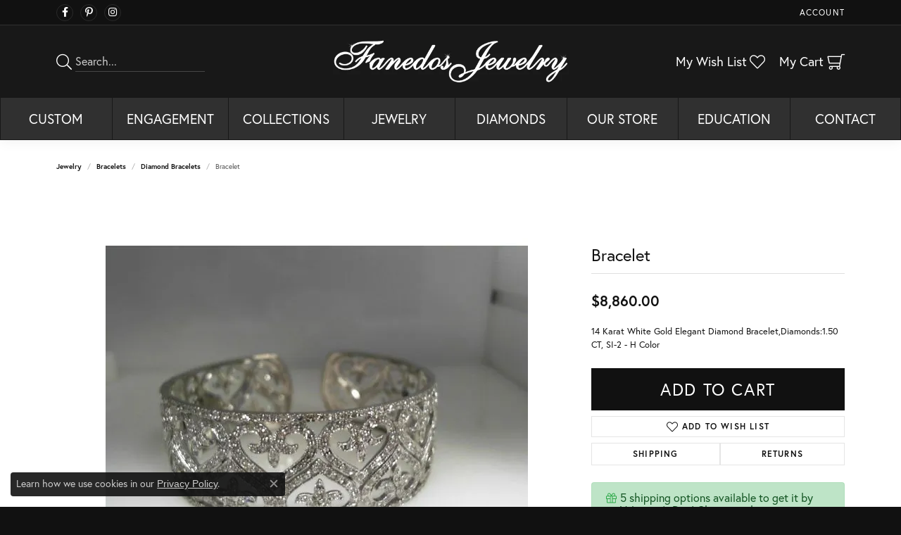

--- FILE ---
content_type: text/css
request_url: https://www.fanedos.com/css/local.css?t=3478
body_size: 844
content:
/*!
 * Fanedos
 * Copyright 2008-2022 Punchmark
 */

.link-container .btn-link {
  position: relative;
}

.link-container .btn-link:after {
  content: "";
  position: absolute;
  bottom: 3px;
  left: 0;
  width: 100%;
  height: 1px;
  background: rgba(0,0,0,0.1);
}

.link-container .btn-link:hover,
.link-container .btn-link:focus {
  color: var(--primary);
}

/* =================================================
	DARK HEADER ADJUSTMENTS
================================================= */

header .content-toolbar > .content-toolbar-inner > ul > li.himalaya-search .form-control {
  border-color: rgba(255,255,255,0.2);
  color: white; 
}

header .content-toolbar > .content-toolbar-inner > ul > li.himalaya-search .form-control:hover,
header .content-toolbar > .content-toolbar-inner > ul > li.himalaya-search .form-control:focus {
  border-color: white;
  box-shadow: none !important;
}

header .content-toolbar > .content-toolbar-inner > ul > li > a:not(.btn) {
  color: white;
}

header .content-toolbar > .content-toolbar-inner > ul > li i {
  color: white;
}



/* =================================================
	DARK FOOTER ADJUSTMENTS
================================================= */

footer h6 {
  color: white !important;
}

footer label,
footer address,
footer address a,
footer address a strong,
footer address > table tr > td > span,
footer address > table tr > td > strong,
footer .footerlinks li a,
footer .p,
footer p, 
footer p.copyrights,
footer p.copyrights * {
  color: rgba(255,255,255,0.5) !important;
}

footer .input-group .btn:hover,
footer .input-group .btn:focus {
  color: var(--light) !important;
}



/* =================================================
	DARK NAV ADJUSTMENTS
================================================= */

nav.navbar .nav-item .nav-link {
  border-top: 1px solid rgba(0,0,0,0.5);
}

nav.navbar .nav-item:last-child .nav-link {
  border-bottom: 1px solid rgba(0,0,0,0.5);
}

nav.navbar .nav-item .nav-link:hover, 
nav.navbar .nav-item .nav-link:focus, 
nav.navbar .nav-item.dropdown-is-open .nav-link,
nav.navbar .nav-item.show .nav-link {
  background: var(--primary) !important;
  border-color: var(--primary) !important;
  color: var(--light) !important;
}

nav.navbar .dropdown > .dropdown-menu {
  border: 0 !important;
}

nav.navbar .dropdown > .dropdown-menu .dropdown-submenu .dropdown-menu {
  border: 0 !important;
  box-shadow: 0 0 0 1px rgba(0,0,0,0.05), 0 0 10px rgba(0,0,0,0.15) !important;
}


@media(min-width:768px){
	nav.navbar,
	nav.navbar .navbar-nav,
	nav.navbar .container {
	  max-width: 100% !important;
	  padding-left: 0 !important;
	  padding-right: 0 !important;
	  border-radius: 0;
	  border: 0;
	}
	nav.navbar .nav-item {
	  width: 100%;
	  border-radius: 0;
	}
	nav.navbar .nav-item .nav-link {
	  border-top: 1px solid rgba(0,0,0,0.5);
	  border-bottom: 1px solid rgba(0,0,0,0.5);
	  border-left: 1px solid rgba(0,0,0,0.5);	  
	  padding: 10px !important;
	  height: 100%;
	  border-radius: 0;
	}
	nav.navbar .nav-item:last-child .nav-link {
	  border-right: 1px solid rgba(0,0,0,0.5);
	}
}

@media(min-width:992px){
	nav.navbar .nav-item .nav-link {
	  padding: 20px !important;
	}
}



/* =================================================
	HEADER
================================================= */

.alert-global {
  background: white !important;
  border-color: white !important;
  color: #111111 !important;
}

.alert-global,
.alert-global a.alert-link {
  font-size: 13px;
  letter-spacing: 0.03rem;
  text-transform: none;
  transform: none;
  color: #111111 !important;
}

.alert-global a.alert-link {
  text-decoration: underline;
}

.toolbar {
  border-bottom: 1px solid #303030 !important;
}

.toolbar > .toolbar-inner > ul > li > a {
  letter-spacing: 0.075rem;
  font-size: 12px;
}

header .content-toolbar > .content-toolbar-inner > ul > li > a > i.icon-shopping-cart {
	-webkit-transform: scaleX(-1) translateY(3px);
	-moz-transform: scaleX(-1) translateY(3px);
	-o-transform: scaleX(-1) translateY(3px);
	-ms-transform: scaleX(-1) translateY(3px);
	transform: scaleX(-1) translateY(3px);
}

a#logo {
  min-width: 65%;
}

@media(min-width:575px){
	a#logo {
	  min-width: 185px;
	}
}
@media(min-width:768px){
	a#logo {
	  min-width: 185px;
	}
}
@media(min-width:992px){
	a#logo {
	  min-width: 275px;
	}
}
@media(min-width:1200px){
	a#logo {
	  min-width: 375px;
	}
}

@media(max-width: 767px){
	nav.navbar {
	  border: 0;
	}
	nav.navbar .navbar-toggler {
	  margin-top: -64px;
	}
}

/*	=================================================
	FOOTER
================================================= */

footer h6 {
  font-size: 16px;
  letter-spacing: 0.05rem;
}

footer label,
footer address,
footer address a,
footer address > table tr > td > span,
footer address > table tr > td > strong,
footer .footerlinks li a,
footer p, footer .p {
  font-size: 13px;
  letter-spacing: 0.05rem;
}

footer .footerlinks li a:hover, 
footer .footerlinks li a:focus,
footer a:hover,
footer a:focus,
footer address a:hover,
footer address a:focus,
footer address a:hover *,
footer address a:focus * {
  color: white !important;
}

footer address a strong.text-uppercase.small {
  display: none !important;
}

footer .input-group .btn:focus {
  box-shadow: none !important;
}

--- FILE ---
content_type: text/css
request_url: https://tags.srv.stackadapt.com/sa.css
body_size: -11
content:
:root {
    --sa-uid: '0-d228466a-3c41-59a9-6fbf-6a1856cc75e5';
}